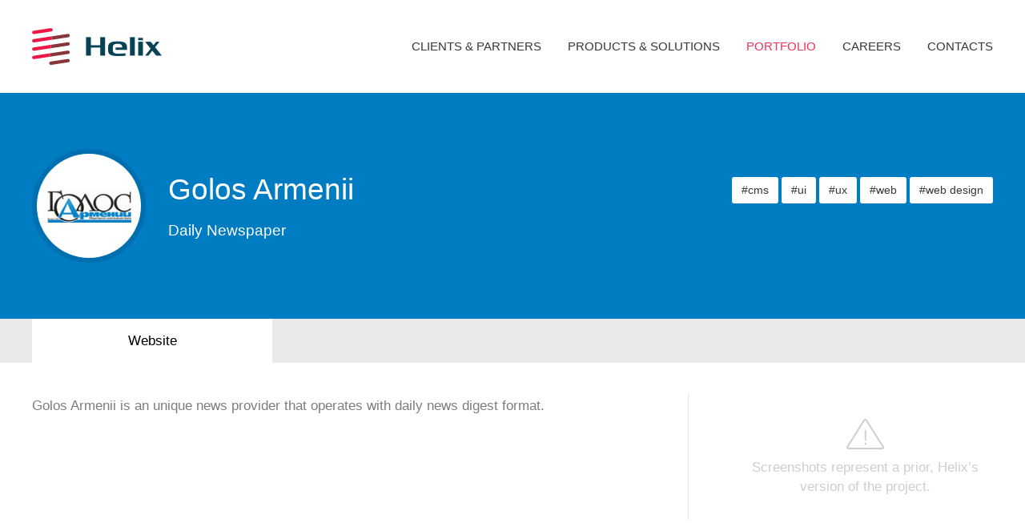

--- FILE ---
content_type: text/html; charset=UTF-8
request_url: https://www.helix.am/portfolio/golos/Website/123
body_size: 3872
content:
<!DOCTYPE html>
<html lang="en">
<head>
	<style>.async-hide { opacity: 0 !important} </style>
	<script>(function(a,s,y,n,c,h,i,d,e){s.className+=' '+y;h.start=1*new Date;
	h.end=i=function(){s.className=s.className.replace(RegExp(' ?'+y),'')};
	(a[n]=a[n]||[]).hide=h;setTimeout(function(){i();h.end=null},c);h.timeout=c;
	})(window,document.documentElement,'async-hide','dataLayer',4000,
	{'GTM-WZT3FM7':true});</script>
	<script>
	    (function(i,s,o,g,r,a,m){i['GoogleAnalyticsObject']=r;i[r]=i[r]||function(){
	                (i[r].q=i[r].q||[]).push(arguments)},i[r].l=1*new Date();a=s.createElement(o),
	            m=s.getElementsByTagName(o)[0];a.async=1;a.src=g;m.parentNode.insertBefore(a,m)
	    })(window,document,'script','https://www.google-analytics.com/analytics.js','ga');

	    ga('create', 'UA-2363425-3', 'auto');
	    ga('require', 'GTM-WZT3FM7');
	    ga('send', 'pageview');
	</script>

<!-- Google tag (gtag.js) -->
	<script async src="https://www.googletagmanager.com/gtag/js?id=G-6FZE2M1HXB"></script>
	<script>
	  window.dataLayer = window.dataLayer || [];
	  function gtag(){dataLayer.push(arguments);}
	  gtag('js', new Date());
	
	  gtag('config', 'G-6FZE2M1HXB');
	</script>
    <meta charset="utf-8" />
    <meta name="viewport" content="width=device-width, initial-scale=1, maximum-scale=1, user-scalable=no" />
    <meta name="description" content="" />
    <meta name="keywords" content="" />
    <meta name="format-detection" content="telephone=no" />
    <meta property="og:title" content="Golos Armenii Website" />
    <meta property="og:description" content="Golos Armenii is an unique news provider that operates with daily news digest format." />
    <meta property="og:image" content="https://www.helix.am/content_files/attachment/123/index.jpg" />
    <meta name="geo.region" content="AM" />
    <meta name="geo.placename" content="Yerevan" />
    <meta name="geo.position" content="40.21047;44.528704" />
    <meta name="ICBM" content="40.21047, 44.528704" />

    <title>Golos Armenii - Portfolio - Helix</title>

    <link rel="icon" href="/favicon.png" />
    <link rel="shortcut icon" href="/favicon.ico" />
    <link rel="apple-touch-icon-precomposed" sizes="57x57" href="https://www.helix.am/images/apple-touch-icon-57x57-precomposed.png" />
    <link rel="apple-touch-icon-precomposed" sizes="72x72" href="https://www.helix.am/images/apple-touch-icon-72x72-precomposed.png" />
    <link rel="apple-touch-icon-precomposed" sizes="114x114" href="https://www.helix.am/images/apple-touch-icon-114x114-precomposed.png" />
    <link rel="stylesheet" href="/build/css/app-2b9bd4d0fe.css" />

    <script src="https://www.helix.am/js/web-fonts.js?c=1"></script>
        
    <!--[if IE]>
    <link rel="stylesheet" href="https://www.helix.am/css/ie-global.css" />
    <![endif]-->
    <!--[if lte IE 8]>
    <link rel="stylesheet" href="https://www.helix.am/css/ie-fonts.css" />
    <script src="https://www.helix.am/js/ie.tags.js"></script>
    <![endif]-->
    <!--[if IE 7]>
    <link rel="stylesheet" href="https://www.helix.am/css/ie-7.css" />
    <![endif]-->
    <!--[if lte IE 6]>
    <link rel="stylesheet" href="https://www.helix.am/css/ie-older.css" />
    <script src="https://www.helix.am/js/DD_belatedPNG_0.0.8a-min.js"></script>
    <script src="https://www.helix.am/js/ie-older.js"></script>
    <![endif]-->
</head>
<body>
<div id="wrapper">
    <header>
        <div class="center">
            <h1 class="fl">
                <a class="db sprite" href="https://www.helix.am" title="Helix Consulting LLC">Helix Consulting LLC</a>
            </h1>
            <nav class="semiBold fr tu fs17">
                <ul>
                                        <li class="fl mln">
                        <a  href="https://www.helix.am/clients">Clients &amp; Partners</a>
                    </li>
                    <li class="fl">
                        <a  href="https://www.helix.am/products">Products &amp; Solutions</a>
                    </li>
                    <li class="fl">
                        <a  class="active" href="https://www.helix.am/portfolio">Portfolio</a>
                    </li>
<!--
                    <li class="fl">
                        <a  href="https://www.helix.am/staff">Team</a>
                    </li>
-->
                    <li class="fl">
                        <a  href="https://www.helix.am/vacancies">Careers</a>
                    </li>
                    <li class="fl">
                        <a  href="https://www.helix.am/contacts">Contacts</a>
                    </li>
                    <li class="cb"></li>
                </ul>
            </nav>
            <div class="cb"></div>
        </div>
    </header>
    <main id="content">
        


    
<div class="project-inner-top" style="background-color: #007cc3;">
    <aside class="center">
        <div class="left fl">
            <div class="logo db fl">
                <div class="inner-left db fl">
                    <img src="/content_images/portfolio/1/86/logo.jpeg" alt="Golos Armenii" />
                </div>
                <div class="inner-right db fl">
                    <span class="inner-right-info">
                        <span class="db fs42 fb">Golos Armenii</span>
                        <span class="db fs22 semiBold">Daily Newspaper</span>
                    </span>
                </div>
            </div>
        </div>
        <div class="right fl">
            <ul class="tags fs16 tr fr">
                <li class="dib">
                    <a class="db semiBold" href="https://www.helix.am/portfolio?tags=cms">#cms</a>
                </li><li class="dib">
                    <a class="db semiBold" href="https://www.helix.am/portfolio?tags=ui">#ui</a>
                </li><li class="dib">
                    <a class="db semiBold" href="https://www.helix.am/portfolio?tags=ux">#ux</a>
                </li><li class="dib">
                    <a class="db semiBold" href="https://www.helix.am/portfolio?tags=web">#web</a>
                </li><li class="dib">
                    <a class="db semiBold" href="https://www.helix.am/portfolio?tags=web+design">#web design</a>
                </li>            </ul>
        </div>
        <div class="cb"></div>
    </aside>
</div>
<div class="project-navigation">
    <aside class="center">
        <ul class="fs20 tc">
                                            <li>
                    <a class="semiBold db project-app-1  active " href="https://www.helix.am/portfolio/golos/Website/123">
                        <span class="pr">Website</span>
                    </a>
                </li>
                                        <li class="cb"></li>
        </ul>
    </aside>
</div>

<aside class="project-content center">

    <div class="project-top-info pr">
        <div class="left fl ">
            <div class="project-top-text-box fs20"> Golos Armenii is an unique news provider that operates with daily news digest format. </div>
        </div>

                    <div class="project-top-separator"></div>
            <div class="right fl">
                <div class="inner-box">
                                                                <p class="project-warnings tc fs20">
                            <span class="db sprite redesigned"></span>
                            <span class="db second"> Screenshots represent a prior, Helix&rsquo;s version of the project.</span>
                        </p>
                    
                </div>
            </div>
        
        <div class="cb"></div>
    </div>

</aside>

<div class="project-recent-box">

                    <div class="project-pic-box tc">
            <div class="center">
                <img src="/content_files/attachment/123/index.jpg" alt="" />
            </div>
        </div>
    
</div>

    <div class="project-bottom-box">

        <h3 class="center fb fs46 tu">Other Projects</h3>

        <div class="project-bottom-slider">
            <div class="center">
                <div class="slider-wrapper tu pr">

                                            <a class="slider-current-box db fl" href="https://www.helix.am/portfolio/eurovision">
                            <img class="fl" src="/content_images/portfolio/1/4/portfolio_thumb2.jpeg" alt="Eurovision" />
                            <span class="cb db"></span>
                        </a>
                                            <a class="slider-current-box db fl" href="https://www.helix.am/portfolio/idea">
                            <img class="fl" src="/content_images/portfolio/1/7/portfolio_thumb2.jpeg" alt="IDeA" />
                            <span class="cb db"></span>
                        </a>
                                            <a class="slider-current-box db fl" href="https://www.helix.am/portfolio/achajour">
                            <img class="fl" src="/content_images/portfolio/1/10/portfolio_thumb2.jpeg" alt="Achajour" />
                            <span class="cb db"></span>
                        </a>
                                            <a class="slider-current-box db fl" href="https://www.helix.am/portfolio/sportpanorama">
                            <img class="fl" src="/content_images/portfolio/1/16/portfolio_thumb2.jpeg" alt="Sport Panorama" />
                            <span class="cb db"></span>
                        </a>
                                            <a class="slider-current-box db fl" href="https://www.helix.am/portfolio/panorama">
                            <img class="fl" src="/content_images/portfolio/1/17/portfolio_thumb2.jpeg" alt="Panorama v3.0" />
                            <span class="cb db"></span>
                        </a>
                                            <a class="slider-current-box db fl" href="https://www.helix.am/portfolio/loginam">
                            <img class="fl" src="/content_images/portfolio/1/18/portfolio_thumb2.jpeg" alt="Login.am" />
                            <span class="cb db"></span>
                        </a>
                                            <a class="slider-current-box db fl" href="https://www.helix.am/portfolio/conversecollection">
                            <img class="fl" src="/content_images/portfolio/1/19/portfolio_thumb2.jpeg" alt="Converse Collection" />
                            <span class="cb db"></span>
                        </a>
                                            <a class="slider-current-box db fl" href="https://www.helix.am/portfolio/conversebank">
                            <img class="fl" src="/content_images/portfolio/1/21/portfolio_thumb2.jpeg" alt="Converse Bank" />
                            <span class="cb db"></span>
                        </a>
                                            <a class="slider-current-box db fl" href="https://www.helix.am/portfolio/epayment">
                            <img class="fl" src="/content_images/portfolio/1/25/portfolio_thumb2.jpeg" alt="State Electronic Payment System" />
                            <span class="cb db"></span>
                        </a>
                                            <a class="slider-current-box db fl" href="https://www.helix.am/portfolio/gallery">
                            <img class="fl" src="/content_images/portfolio/1/28/portfolio_thumb2.jpeg" alt="National Gallery of Armenia" />
                            <span class="cb db"></span>
                        </a>
                                            <a class="slider-current-box db fl" href="https://www.helix.am/portfolio/armlaw">
                            <img class="fl" src="/content_images/portfolio/1/30/portfolio_thumb2.jpeg" alt="ArmLaw" />
                            <span class="cb db"></span>
                        </a>
                                            <a class="slider-current-box db fl" href="https://www.helix.am/portfolio/givemeinfo">
                            <img class="fl" src="/content_images/portfolio/1/32/portfolio_thumb2.jpeg" alt="GiveMeInfo" />
                            <span class="cb db"></span>
                        </a>
                    
                </div>
            </div>
        </div>

    </div>
    </main>
    <div class="container-separator"></div>
</div>
<footer>
    <aside class="bottom-block">
        <div class="center">
            <div class="fr social-info">
                <aside class="fl info">
                    <p><a href="&#109;&#97;&#105;&#108;t&#111;&#58;i&#x6e;&#x66;&#111;&#64;&#104;e&#x6c;&#105;&#x78;&#x2e;&#97;&#x6d;" class="email icon-box ver-top-box pr">i&#x6e;&#x66;&#111;&#64;&#104;e&#x6c;&#105;&#x78;&#x2e;&#97;&#x6d;</a></p>
                    <p><a class="phone icon-box pr ver-top-box" href="tel:+37460508287"><span class="icons phone db sprite"></span>+374 60 508287</a></p>
                    <p class="icon-box pr ver-top-box"><span class="icons location db sprite"></span>4, Adonts Street, Yerevan, Armenia</p>
                </aside>

                <aside class="fl socials">Follow our latest updates &amp;<br /> ongoing projects on:
                    <p>
                        <a href="https://www.facebook.com/HelixConsulting" rel="external" class="db fl fb-icon sprite">Facebook</a>
                        <a href="https://www.linkedin.com/company/helix-consulting-llc?trk=extra_biz_viewers_viewed" rel="external" class="db fl linkedin-icon sprite">Linkedin</a>
                    </p>
                </aside>
                <div class="cb"></div>
            </div>

            <aside class="copy fl">
                <a class="db sprite" href="https://www.helix.am" title="Helix Consulting LLC">Helix Consulting LLC</a>
                <p class="fs14">Copyright &copy; 2006 - 2026, Helix Consulting LLC.<br />All rights reserved.</p>
            </aside>

            <div class="cb"></div>
        </div>
    </aside>
</footer>
<div id="scroll-top" class="sprite dn" title="Go to top"></div>
<script src="/build/js/libs-76ab9b9a20.js"></script>
<!-- Facebook Pixel Code -->
<script>
    !function(f,b,e,v,n,t,s){if(f.fbq)return;n=f.fbq=function(){n.callMethod?
            n.callMethod.apply(n,arguments):n.queue.push(arguments)};if(!f._fbq)f._fbq=n;
        n.push=n;n.loaded=!0;n.version='2.0';n.queue=[];t=b.createElement(e);t.async=!0;
        t.src=v;s=b.getElementsByTagName(e)[0];s.parentNode.insertBefore(t,s)}(window,
            document,'script','https://connect.facebook.net/en_US/fbevents.js');

    fbq('init', '1137195323013659');
    fbq('track', "PageView");</script>
<noscript><img height="1" width="1" style="display:none" src="https://www.facebook.com/tr?id=1137195323013659&ev=PageView&noscript=1" alt="noscript" /></noscript>
<!-- End Facebook Pixel Code -->
</body>
</html>


--- FILE ---
content_type: text/css
request_url: https://www.helix.am/build/css/app-2b9bd4d0fe.css
body_size: 13918
content:
a,abbr,acronym,address,applet,article,aside,audio,b,big,blockquote,body,canvas,caption,center,cite,code,dd,del,details,dfn,div,dl,dt,em,embed,fieldset,figcaption,figure,footer,form,h1,h2,h3,h4,h5,h6,header,hgroup,html,i,iframe,img,ins,kbd,label,legend,li,mark,menu,nav,object,ol,output,p,pre,q,ruby,s,samp,section,small,span,strike,strong,sub,summary,sup,table,tbody,td,tfoot,th,thead,time,tr,tt,u,ul,var,video{border:0;font-size:100%;font-weight:400;font:inherit;margin:0;padding:0;vertical-align:baseline}article,aside,details,figcaption,figure,footer,header,hgroup,menu,nav,section{display:block}blockquote,q{quotes:none}blockquote:after,blockquote:before,q:after,q:before{content:"";content:none}table{border-collapse:collapse;border-spacing:0}body,html{height:100%}body{background-color:#fff;font-family:OpenSans-Regular,Helvetica,Arial,sans-serif;line-height:1;font-size:87%}body.lock{overflow:hidden;-webkit-overflow-scrolling:touch}ol,ul{list-style:none}a{color:#363636;outline:none;text-decoration:none}a:hover{color:#f4305a}input,select,textarea{-webkit-appearance:none;border-radius:0;border:none;margin:0;outline:none;padding:0}img{vertical-align:middle}.cb{clear:both}.db{display:block}.dib{display:inline-block}.dn{display:none}.fl{float:left}.fr{float:right}.tc{text-align:center}.tr{text-align:right}.tu{text-transform:uppercase}.mln{margin-left:0!important}.pr{position:relative}.center{margin:0 auto;width:1200px}.sprite{background-image:url(/images/sprite.png?c=7);background-repeat:no-repeat}.ver-top-box{display:inline-block;vertical-align:top}*{word-wrap:break-word}.fs13{font-size:.813em}.fs14{font-size:.875em}.fs15{font-size:.938em}.fs17{font-size:1.062em}.fs18{font-size:1.125em}.fs20{font-size:1.25em}.fs21,.fs22{font-size:1.375em}.fs24{font-size:1.5em}.fs26{font-size:1.625em}.fs28{font-size:1.75em}.fs30{font-size:1.875em}.fs31{font-size:1.937em}.fs32{font-size:2em}.fs34{font-size:2.125em}.fs36{font-size:2.25em}.fs40{font-size:2.5em}.fs42{font-size:2.625em}.fs46{font-size:2.875em}.fs56{font-size:3.5em}.fs60{font-size:3.75em}.fs336{font-size:21em}header h1{height:81px;padding-top:35px;width:162px}header h1 a{height:46px;text-indent:-99999px}nav li{line-height:116px;margin-left:33px}nav li.cb{line-height:normal;margin-left:0}nav a.active,nav a:hover{color:#f4305a}footer .bottom-block{background:#1e2628 url(/images/footer.jpg) no-repeat center -80px;height:193px}footer .center{padding-top:55px}footer .copy{width:330px}footer .copy a{background-position:left -46px;height:36px;margin-bottom:10px;text-indent:-99999px;width:125px}footer .copy p{color:#b1b1b1;line-height:17px;padding-left:50px}footer .icon-box{padding-left:30px}footer .icon-box:hover .icons{opacity:.8}footer .icons{left:0;position:absolute;top:0}footer .icons.phone{background-position:-70px -873px;height:18px;top:2px;width:18px}footer .icons.location{background-position:-110px -873px;height:18px;left:3px;top:3px;width:13px}footer .icons.email-icon{background-position:-90px -873px;height:14px;top:3px;width:18px}footer .socials{color:#fff;line-height:20px;width:200px}footer .socials p{overflow:hidden;margin-top:13px}footer .socials a{background-position:-2px -874px;box-sizing:border-box;border:2px solid #3b5998;border-radius:3px;height:30px;margin-right:8px;text-indent:-99999px;width:30px}footer .socials a.linkedin-icon{background-position:-40px -874px;border-color:#007bb5}footer .socials a.linkedin-icon:hover{background-color:#007bb5}footer .socials a:hover{background-color:#3b5998}footer .info{color:#fff;line-height:20px;margin-right:50px;width:195px}footer .info p{padding-bottom:15px}footer .info a{text-decoration:underline}footer .info a:hover{text-decoration:none}footer .info a.email{color:#fff}footer .info a.email:hover{color:#f53d65}footer .info a.phone{color:#fff}footer .info a.phone:hover{color:#f53d65}html[data-useragent*="MSIE 10.0"] #content .team-members .team-ch-info .team-ch-info-back{display:none}html[data-useragent*="MSIE 10.0"] #content .team-members .team-ch-info{transform:none}html[data-useragent*="MSIE 10.0"] #content .team-members .team-ch-info.active .team-ch-info-front{background-position:-200px top}#scroll-top{background-position:-346px -433px;bottom:50px;cursor:pointer;height:50px;position:fixed;right:90px;width:50px}#scroll-top:hover{background-position:-346px -483px}#scroll-top.righted{left:auto!important;right:90px}#wrapper{margin-bottom:-193px;min-height:100%}#wrapper .container-separator{height:193px}#content .choose-box{height:auto;margin-bottom:70px;overflow:hidden;transition:all .3s ease-in-out;-webkit-transition:all .3s ease-in-out;-moz-transition:all .3s ease-in-out;-o-transition:all .3s ease-in-out;-ms-transition:all .3s ease-in-out;-khtml-transition:all .3s ease-in-out}#content .choose-box .choose-covers{overflow:hidden}#content .choose-box .choose-covers img{height:auto;width:100%}#content .choose-box .choose-covers.first{background-color:#b8b8b8;height:100%;left:0;position:absolute;top:0;width:50%}#content .choose-box .choose-covers.second{background-color:#db4a69}#content .choose-box .choose-covers.second img{max-width:100%}#content .choose-info{left:50%;margin-left:-375px;position:absolute;top:50px;width:750px;z-index:1}#content .choose-info p{color:#fff}#content .choose-info p.fs56.fb{margin-bottom:4px}#content .choose-switcher{background-position:left -97px;cursor:pointer;height:100%;left:50%;margin-left:-35.5px;max-height:700px;position:absolute;top:0;width:71px;z-index:5}#content .choose-switcher:hover{background-position:-71px -97px}#content .choose-switcher .choose-switcher-arrow{background-position:-232px -461px;cursor:pointer;height:28px;left:50%;margin-left:-35.5px;position:absolute;top:225px;width:71px}#content .grid-top{margin-bottom:25px}#content .grid-top h2{color:#464646}#content .grid-top p{color:#5a5a5a;line-height:25px;margin-left:150px;width:620px}#content .grid-box{margin:0 0 22px 22px}#content .grid-box.box-1,#content .grid-box.box-2{height:445px}#content .grid-box.box-1{width:673px}#content .grid-box.box-2{width:505px}#content .grid-box.box-3,#content .grid-box.box-4,#content .grid-box.box-5{height:356px}#content .grid-box.box-3{width:410px}#content .grid-box.box-4{width:336px}#content .grid-box.box-5{width:410px}#content .grid-box.box-6,#content .grid-box.box-7{height:315px;width:589px}#content .grid-inner-content{background-image:url(/images/see-all-works-bg.png);height:100%;left:0;position:absolute;top:0;width:100%}#content .grid-inner-content ul{bottom:40px;left:40px;position:absolute;right:40px}#content .grid-inner-content ul li{float:left;margin:0 1px 1px 0}#content .grid-inner-content ul a{background-color:#fff;color:#464646;display:block;height:30px;line-height:30px;padding:0 10px}#content .grid-inner-content ul a:hover{background-color:#f53d65;color:#fff}#content .grid-inner-content ul a:active{box-shadow:inset 0 0 1px #000;-webkit-box-shadow:0 0 1px #000 inset;-moz-box-shadow:0 0 1px #000 inset;-o-box-shadow:0 0 1px #000 inset;-ms-box-shadow:0 0 1px #000 inset;-khtml-box-shadow:0 0 1px #000 inset}#content .grid-inner-info{bottom:0;left:0;position:absolute;padding:40px 40px 0;right:0;top:0}#content .grid-inner-info span.fs18{color:#fff;padding-bottom:25px}#content .grid-inner-info span.fs40{color:#fff}#content .grid-all-link{background-color:#fff;border:1px solid #d6d6d6;border-radius:5px;height:58px;line-height:58px;margin:0 auto 70px;overflow:hidden;position:relative;width:230px;transition:all .3s ease-in-out;-webkit-transition:all .3s ease-in-out;-moz-transition:all .3s ease-in-out;-o-transition:all .3s ease-in-out;-ms-transition:all .3s ease-in-out;-khtml-transition:all .3s ease-in-out}#content .grid-all-link .pr span{background-position:left -82px;display:inline-block;height:15px;margin:0 0 -2px 10px;width:18px;transition:background-position .3s ease-in-out;-webkit-transition:background-position .3s ease-in-out;-moz-transition:background-position .3s ease-in-out;-o-transition:background-position .3s ease-in-out;-ms-transition:background-position .3s ease-in-out;-khtml-transition:background-position .3s ease-in-out}#content .grid-all-link:before{background-color:#f53d65;content:"";height:100%;left:0;position:absolute;top:0;width:0;transition:width .3s ease-in-out;-webkit-transition:width .3s ease-in-out;-moz-transition:width .3s ease-in-out;-o-transition:width .3s ease-in-out;-ms-transition:width .3s ease-in-out;-khtml-transition:width .3s ease-in-out}#content .grid-all-link:hover{border-color:#f53d65;color:#fff}#content .grid-all-link:hover:before{width:100%}#content .grid-all-link:hover span{background-position:-18px -82px}#content .grid-all-link:active{box-shadow:inset 0 0 3px #555}#content .grid-all-link.ver-top-box{padding:0 20px;min-width:190px;width:inherit}#content .slogan{background:url(/images/slogan-bg.jpg) no-repeat top;background-size:cover;height:450px}#content .slogan-inner{margin:0 auto;width:750px}#content .slogan-info{display:table-cell;height:450px;vertical-align:middle;transition:all .3s ease-in-out;-webkit-transition:all .3s ease-in-out;-moz-transition:all .3s ease-in-out;-o-transition:all .3s ease-in-out;-ms-transition:all .3s ease-in-out;-khtml-transition:all .3s ease-in-out}#content .slogan-info h3{color:#464646;line-height:60px;margin-bottom:30px}#content .slogan-info p{color:#464646;line-height:23px}#content .clients-partners{padding:100px 0}#content .clients-partners .center{width:1027px}#content .clients-partners h2{color:#464646;margin-bottom:40px}#content .clients-partners .clients-home a,#content .clients-partners a.client-item{margin-right:11px;width:162px}#content .clients-partners .clients-home a.box-7,#content .clients-partners a.client-item.box-7{margin-right:0}#content .clients-partners .clients-home a img,#content .clients-partners a.client-item img{background-color:#f3f3f3;margin-bottom:7px;width:162px;height:162px}#content .clients-partners .clients-home a span,#content .clients-partners a.client-item span{color:#9b9b9b;line-height:17px}#content .clients-partners .clients-home a:hover span,#content .clients-partners a.client-item:hover span{color:#464646}#content .clients-partners .center a:nth-child(7){margin-right:0}#content .clients-partners .clients-home{margin:0 -11px 20px 0}#content .clients-partners .clients-home a.ver-top-box{margin-right:11px!important}#content .clients-partners .grid-all-link{margin-bottom:0}#content .contacts-top{width:100%}#content .contacts-top>img{height:inherit;max-width:100%}#content .contacts-layer{background-image:url(/images/contact-pic-layer.png);height:100%;left:0;position:absolute;top:0;width:100%}#content .contact-info{padding-top:100px}#content .contact-info.first{width:500px}#content .contact-info.second,#content .contact-info.third{margin-left:160px;width:190px}#content .contact-info a,#content .contact-info h2,#content .contact-info h3,#content .contact-info p{color:#fff}#content .contact-info a{text-decoration:underline}#content .contact-info a:hover{text-decoration:none}#content .contact-info h2{margin-bottom:30px}#content .contact-info p{line-height:30px}#content .contact-inner-box{line-height:30px;margin-bottom:40px}#content .contact-inner-box a:hover{color:#f53d65}#contact-map{height:480px}#content .products{border-top:1px solid #dcdcdc;padding:50px 0 45px}#content .products h2{color:#464646;padding-bottom:50px}#content .products aside{margin-left:150px;width:525px}#content .products aside h3{color:#464646;padding-bottom:25px}#content .products aside strong{color:#464646}#content .products aside p{color:#5f5f5f;line-height:28px;padding-bottom:45px}#content .products aside p strong{font-family:OpenSans-Semibold}#content .products aside p.quote{color:#404040;padding:10px 55px 45px}#content .products aside p .quotes{height:23px;position:absolute;width:34px}#content .products aside p .quotes.first{background-position:-162px top;left:0;top:0}#content .products aside p .quotes.last{background-position:-162px -23px;bottom:30px;right:0}#content .products aside p img{max-width:100%}#content .products aside ul{margin-bottom:45px}#content .products aside ul li{color:#5f5f5f;margin-bottom:20px;padding-left:30px}#content .products aside ul li div{background-position:-162px -46px;height:8px;left:0;position:absolute;top:7px;width:8px}#content .products .no-wrap{margin-right:7px;white-space:nowrap}#content .product-icon{background-image:url(/images/products-list.png);background-repeat:no-repeat;background-size:16px auto;height:16px;width:16px}#content .product-icon.icon-1{background-position:left 0}#content .product-icon.icon-2{background-position:left -17px}#content .product-icon.icon-3{background-position:left -34px}#content .product-icon.icon-4{background-position:left -51px}#content .product-icon.icon-5{background-position:left -68px}#content .product-icon.icon-6{background-position:left -85px}#content .product-icon.icon-7{background-position:left -102px}#content .product-icon.icon-8{background-position:left -119px}#content .product-icon.icon-9{background-position:left -136px}#content .product-icon.icon-10{background-position:left -153px}#content .product-icon.icon-11{background-position:left -170px}#content .product-icon.icon-12{background-position:left -187px}#content .product-icon.icon-13{background-position:left -204px}#content .product-icon.icon-14{background-position:left -221px}#content .product-icon.icon-15{background-position:left -238px}#content .product-icon.icon-16{background-position:left -255px}#content .product-icon.icon-17{background-position:left -272px}#content .product-icon.icon-18{background-position:left -289px}#content .product-icon.icon-19{background-position:left -306px}#content .product-icon.icon-20{background-position:left -323px}#content .product-icon.icon-21{background-position:left -340px}#content .product-icon.icon-22{background-position:left -357px}#content .product-icon.icon-23{background-position:left -374px}#content .product-icon.icon-24{background-position:left -391px}#content .product-icon.icon-25{background-position:left -408px}#content .product-icon.icon-26{background-position:left -425px}#content .product-icon.icon-27{background-position:left -442px}#content .product-icon.icon-28{background-position:left -459px}#content .product-icon.icon-29{background-position:left -476px}#content .product-icon.icon-30{background-position:left -493px}#content .product-icon.icon-31{background-position:left -510px}#content .product-icon.icon-32{background-position:left -527px}#content .product-icon.icon-33{background-position:left -544px}#content .product-icon.icon-34{background-position:left -561px}#content .product-icon.icon-35{background-position:left -578px}#content .product-icon.icon-36{background-position:left -595px}#content .clients{padding-bottom:60px}#content .clients .top-text{color:#464646;margin-bottom:30px}#content .clients .top-text strong{color:#f53d65}#content .clients .top-text span.pr{padding:0 40px}#content .clients .top-text .quotes{height:14px;position:absolute;top:8px;width:18px}#content .clients .top-text .quotes.first{background-position:-162px -54px;left:0}#content .clients .top-text .quotes.last{background-position:-162px -68px;right:0}#content .clients .top-desc{color:#464646;padding-bottom:35px}#content .clients .clients-partners{padding:0}#content .clients .clients-partners a{margin-bottom:25px}#content .clients-dashboard{margin-bottom:50px}#content .clients-dashboard h2{color:#464646;left:0;position:absolute;top:55px;width:100%;z-index:1}#content .clients-dashboard img{height:inherit;max-width:100%}#client-map{height:400px}.gray-preloader>div{background-color:#e5e3df!important;background-image:url(/images/preloader-gray.gif);background-repeat:no-repeat;background-position:50%!important}#content .team{border-top:1px solid #dcdcdc;padding:50px 0}#content .team h2{color:#464646;padding-bottom:10px}#content .team .top-desc{color:#707070;line-height:24px;padding-bottom:50px}#content .team-members{background-repeat:no-repeat;margin:0 0 50px 50px;width:200px}#content .team-members .team-ch-info.active{-khtml-transform:rotateY(-180deg);transform:rotateY(-180deg)}#content .team-members h3{color:#464646;padding-bottom:10px}#content .team-members p{color:#717171;line-height:22px}#content .team-members .team-ch-item{background-repeat:no-repeat;background-position:0 0;height:200px;margin-bottom:20px;width:200px}#content .team-members .team-ch-info-wrap{background-color:#fff;-o-perspective:800px;-ms-perspective:800px;-khtml-perspective:800px;perspective:800px}#content .team-members .team-ch-info,#content .team-members .team-ch-info-wrap{height:200px;left:0;position:absolute;top:0;width:200px;transition:all .3s ease-in-out;-webkit-transition:all .3s ease-in-out;-moz-transition:all .3s ease-in-out;-o-transition:all .3s ease-in-out;-ms-transition:all .3s ease-in-out;-khtml-transition:all .3s ease-in-out}#content .team-members .team-ch-info{-khtml-transform-style:preserve-3d;transform-style:preserve-3d}#content .team-members .team-ch-info>div{background-repeat:no-repeat;display:block;height:100%;left:0;position:absolute;top:0;width:100%;backface-visibility:hidden}#content .team-members .team-ch-info .team-ch-info-front{background-position:0 0}#content .team-members .team-ch-info .team-ch-info-back{background-position:-200px top;-khtml-transform:rotateY(180deg);transform:rotateY(180deg)}#content .become-member{background-position:-196px top;height:200px;margin-left:50px;width:200px}#content .become-member span{color:#fff}#content .become-member span.db{padding:75px 0 4px}#content .become-member:hover{background-position:-196px -200px}#content .vacancies{border-top:1px solid #dcdcdc;padding:50px 0}#content .vacancies h2{color:#464646;padding-bottom:50px}#content .vacancies .slider-wrapper .slider-content{height:257px}#content .vacancies .slider-wrapper .slider-box{width:1200px}#content .vacancies .slider-wrapper .slider-btns{border-style:solid;border-width:20px;cursor:pointer;height:0;margin-top:-28px;position:absolute;top:50%;width:0;z-index:1}#content .vacancies .slider-wrapper .slider-btns.slider-prev{border-color:transparent #f4305a transparent transparent;left:-80px}#content .vacancies .slider-wrapper .slider-btns.slider-next{border-color:transparent transparent transparent #f4305a;right:-80px}#content .vacancies .slider-wrapper .slider-line{background-color:#e4e4e4;height:242px;left:0;position:absolute;top:0;width:1px;z-index:1}#content .specialists-section{background-color:#f6f6f6;border-top:1px solid #e4e4e4;border-bottom:1px solid #e4e4e4;height:242px;margin-bottom:50px}#content .specialists-current{cursor:pointer;width:240px}#content .specialists-current .specialists-inner{border-right:1px solid #e4e4e4;height:242px;margin-bottom:-1px}#content .specialists-current .specialists-inner img{max-width:100%}#content .specialists-current.first .specialists-inner{border-left:1px solid #e4e4e4}#content .specialists-current span.db{bottom:20px;color:#464646;left:15px;line-height:22px;position:absolute;right:15px}#content .specialists-current .arrow{background-position:-162px -400px;bottom:-15px;height:14px;left:50%;margin-left:-18px;position:absolute;width:36px}#content .specialists-current.active{background-color:#f53d65;border-color:#f53d65;border-top:1px solid #f53d65;border-bottom:1px solid #f53d65;cursor:default;margin-top:-1px}#content .specialists-current.active span{color:#fff}#content .specialists-current.active .arrow{display:block}#content .specialists-content{border-bottom:1px solid #e4e4e4;margin-bottom:50px}#content .specialists-content h3{color:#464646;padding-bottom:40px}#content .specialists-content.second h3{padding-bottom:35px}#content .specialists-content.second ul{margin-bottom:50px}#content .specialists-content.second li{color:#5f5f5f;line-height:24px;margin-bottom:16px;padding-left:30px}#content .specialists-content.second li div{background-position:-162px -46px;height:8px;left:0;position:absolute;top:7px;width:8px}#content .specialists-grid{margin-left:100px;width:550px}#content .specialists-grid h4{color:#464646;margin-bottom:15px}#content .specialists-grid p{color:#5f5f5f;line-height:25px;padding-bottom:35px}#content .specialists-job-components{padding-right:25px;width:250px}#content .specialists-date{padding-bottom:17px}#content .specialists-date span{color:#464646}#content .specialists-date span.date{color:#f53d65;padding-left:5px}#content .specialists-email{background-color:#f53d65;border-radius:5px;color:#fff;height:57px;line-height:57px;width:262px}#content .specialists-email:hover{background-color:#f4305a}#content .specialists-email:active{box-shadow:inset 0 0 5px #555}#content .no-vacancy-box .sprite{background-position:-176px -578px;margin:0 auto 15px;height:166px;width:220px}#content .no-vacancy-box p{color:#5f5f5f;padding-bottom:20px}#content .portfolio .portfolio-grid{padding-bottom:50px}#content .portfolio h2{color:#464646;padding-bottom:50px;padding-top:20px}#content .portfolio .portfolio-loading{background-image:url(/images/preloader.gif);background-repeat:no-repeat;height:50px;margin:30px auto;width:50px}#content .portfolio-top{padding-bottom:20px}#content .portfolio-top .content .tags li{margin:0 4px 4px 0}#content .portfolio-top .content .tags li.cb{margin:0}#content .portfolio-top .content .tags li a{border:1px solid #c9c9c9;border-radius:3px;height:31px;line-height:31px;padding:0 12px}#content .portfolio-top .content .tags li a:hover{color:#f4305a}#content .portfolio-top .content .tags li a.active{background-color:#f4305a;border-color:#f4305a;color:#fff}#content .portfolio-top .content .portfolio-form-block{bottom:0;position:absolute;right:0}#content .portfolio-top .content .portfolio-label{height:38px;line-height:38px;margin-right:18px}#content .portfolio-top .content .portfolio-label label{color:#7d7d7d}#content .portfolio-top .content .portfolio-select select{background-color:#f3f3f3;color:#4e4e4e;height:38px;padding-left:19px;width:110px}#content .portfolio-top .content .portfolio-select select::-ms-expand{display:none}#content .portfolio-top .content .portfolio-select .select-main{position:relative;-webkit-user-select:none;-moz-user-select:none;-khtml-user-select:none;-ms-user-select:none;z-index:1}#content .portfolio-top .content .portfolio-select .select-main.z-index{z-index:2}#content .portfolio-top .content .portfolio-select.client .select-main{width:180px}#content .portfolio-top .content .portfolio-select.year .select-main{width:110px}#content .portfolio-top .content .portfolio-select .select-set{background-color:#f3f3f3;border-radius:3px;box-sizing:border-box;color:#4e4e4e;cursor:pointer;height:38px;line-height:38px;overflow:hidden;padding:0 43px 0 20px;text-overflow:ellipsis;white-space:nowrap;width:100%}#content .portfolio-top .content .portfolio-select .select-arrow{background-image:url(/images/sprite.png);background-repeat:no-repeat;background-position:-142px -414px;cursor:pointer;height:6px;margin-top:-3px;position:absolute;right:14px;top:50%;width:13px}#content .portfolio-top .content .portfolio-select .select-arrow.reverse{background-position:-155px -414px}#content .portfolio-top .content .portfolio-select .select-block{background-color:#f3f3f3;border-radius:0 0 3px 3px;left:0;position:absolute;top:36px;width:100%}#content .portfolio-top .content .portfolio-select .select-block .select-list{scrollbar-face-color:#aeb1b1;scrollbar-shadow-color:#c7caca;scrollbar-highlight-color:#ced1d1;scrollbar-3dlight-color:#ced1d1;scrollbar-darkshadow-color:#c7caca;scrollbar-track-color:#ced1d1;scrollbar-arrow-color:#fff}#content .portfolio-top .content .portfolio-select .select-block .select-list::-webkit-scrollbar{width:8px}#content .portfolio-top .content .portfolio-select .select-block .select-list::-webkit-scrollbar-track{background-color:#c3c3c3}#content .portfolio-top .content .portfolio-select .select-block .select-list::-webkit-scrollbar-thumb{background-color:#f4305a}#content .portfolio-top .content .portfolio-select .select-block li{color:#4e4e4e;cursor:pointer;padding:10px 20px}#content .portfolio-top .content .portfolio-select .select-block li.active,#content .portfolio-top .content .portfolio-select .select-block li:hover{background-color:#4e4e4e;color:#f3f3f3}#content .portfolio-box{height:314px;margin:0 0 21px 21px;width:386px}#content .portfolio-box a{background-image:url(/images/see-all-works-bg.png);height:100%;left:0;position:absolute;top:0;width:100%}#content .portfolio-box a span{color:#fff}#content .portfolio-box a span.first{padding:70px 30px 30px}#content .portfolio-box a span.link{padding:0 30px}#content .portfolio-box.big{height:315px;width:589px}#content .project-inner-top{padding:70px 0}#content .project-inner-top .left{width:660px}#content .project-inner-top .left .logo{height:142px}#content .project-inner-top .left .inner-left{height:142px;width:142px}#content .project-inner-top .left .inner-left img{border:6px solid rgba(0,0,0,.1);border-radius:50%;-webkit-border-radius:50%;-moz-border-radius:50%;-ms-border-radius:50%;-o-border-radius:50%;-khtml-border-radius:50%;height:130px;width:130px}#content .project-inner-top .left .inner-right{margin-left:28px;width:490px}#content .project-inner-top .left .inner-right .inner-right-info{display:table-cell;height:142px;vertical-align:middle}#content .project-inner-top .left .inner-right .inner-right-info span{color:#fff}#content .project-inner-top .left .inner-right .inner-right-info span.fb{line-height:42px;padding-bottom:20px}#content .project-inner-top .right{margin-left:89px;width:451px}#content .project-inner-top .right ul{padding-top:35px}#content .project-inner-top .right li{margin:0 0 4px 4px}#content .project-inner-top .right li a{background-color:#fff;border-radius:3px;height:33px;line-height:33px;padding:0 12px}#content .project-inner-top .right li a.active{background-color:#f53d65;border-color:#f53d65;color:#fff}#content .project-navigation{background-color:#eaeaea;height:55px;margin-bottom:40px;transition:all .3s ease-in-out;-webkit-transition:all .3s ease-in-out;-moz-transition:all .3s ease-in-out;-o-transition:all .3s ease-in-out;-ms-transition:all .3s ease-in-out;-khtml-transition:all .3s ease-in-out}#content .project-navigation ul{display:table;width:100%}#content .project-navigation li{display:table-cell;width:300px}#content .project-navigation li a{height:55px;line-height:55px}#content .project-navigation li a.project-app-2{background-color:#e1e1e1}#content .project-navigation li a.project-app-3{background-color:#d7d7d7}#content .project-navigation li a.project-app-4{background-color:#cecece}#content .project-navigation li a.project-app-5{background-color:#c1c1c1}#content .project-navigation li a.project-app-6{background-color:#b3b3b3}#content .project-navigation li a span{color:#626262}#content .project-navigation li a:hover span{color:#000}#content .project-navigation li a.active{background-color:#fff}#content .project-navigation li a.active span{color:#000}#content .project-navigation li.cb{width:auto}#content .project-content{margin-bottom:40px}#content .project-top-info{margin-bottom:40px;transition:all .3s ease-in-out;-webkit-transition:all .3s ease-in-out;-moz-transition:all .3s ease-in-out;-o-transition:all .3s ease-in-out;-ms-transition:all .3s ease-in-out;-khtml-transition:all .3s ease-in-out}#content .project-top-info .left{width:760px}#content .project-top-info .left .project-top-text-box{color:#7d7d7d;line-height:26px;padding-bottom:20px}#content .project-top-info .left.full{width:auto}#content .project-top-info .project-top-separator{background-color:#e5e5e5;height:100%;position:absolute;right:380px;top:0;width:1px}#content .project-top-info .right{margin-left:60px;width:380px}#content .project-top-info .right .inner-box{padding-left:60px}#content .project-top-info .right .inner-box .reward-box{height:74px;margin-bottom:35px;padding:12px 0 0 58px}#content .project-top-info .right .inner-box .reward-box .title-box{background-color:#f53d65;height:35px;line-height:35px;margin-right:10px;padding:0 24px 0 15px}#content .project-top-info .right .inner-box .reward-box .title-box .title{color:#fff;overflow:hidden;text-overflow:ellipsis;white-space:nowrap;width:100%}#content .project-top-info .right .inner-box .reward-box .title-box a.title{text-decoration:underline}#content .project-top-info .right .inner-box .reward-box .title-box a.title:hover{text-decoration:none}#content .project-top-info .right .inner-box .reward-box .title-box .reward-second{background-position:-379px -809px;height:35px;position:absolute;right:-10px;top:0;width:10px}#content .project-top-info .right .inner-box .reward-box .reward-first{background-position:-7px -797px;height:74px;left:0;position:absolute;top:0;width:58px}#content .project-top-info .right .inner-box .grid-all-link{margin:0}#content .project-top-info .right .inner-box .project-warnings{color:#cecece;line-height:24px;padding:30px 0}#content .project-top-info .right .inner-box .project-warnings .redesigned{background-position:-349px -745px;height:38px;margin:0 auto 10px;width:47px}#content .project-top-info .right .inner-box .project-warnings .not-exist{background-position:-310px -745px;height:38px;margin:0 auto 10px;width:38px}#content .project-recent-inner{margin:0 auto;padding:40px 0 20px;width:990px}#content .project-recent-inner h3{color:#464646;margin-bottom:10px}#content .project-recent-inner p{color:#5a5a5a;line-height:25px}#content .project-recent-inner .sprite{background-position:-149px -548px;bottom:-29px;height:29px;left:50%;margin-left:-38px;position:absolute;width:76px}#content .project-pic-box{background-color:#f6f6f6;margin-bottom:30px;padding:50px 0}#content .project-pic-box img{max-width:100%}#content .project-recent-box{padding-bottom:60px;transition:all .3s ease-in-out;-webkit-transition:all .3s ease-in-out;-moz-transition:all .3s ease-in-out;-o-transition:all .3s ease-in-out;-ms-transition:all .3s ease-in-out;-khtml-transition:all .3s ease-in-out}#content .project-bottom-box{margin-bottom:30px}#content .project-bottom-box h3{color:#464646;padding-bottom:28px}#content .project-bottom-slider{background-color:#f5f5f5;overflow:hidden;height:163px}#content .project-bottom-slider .slider-current-box{height:163px;width:200px}#content .project-bottom-slider .slider-current-box img{width:200px}#content .project-bottom-slider .slider-btns{background-image:url(/images/sprite.png);background-repeat:no-repeat;cursor:pointer;display:block;height:26px;margin-top:-13px;position:absolute;top:50%;width:30px}#content .project-bottom-slider .slider-btns.slider-prev{background-position:-282px -434px;left:-155px}#content .project-bottom-slider .slider-btns.slider-prev:hover{background-position:-252px -434px}#content .project-bottom-slider .slider-btns.slider-next{background-position:-192px -434px;right:-155px}#content .project-bottom-slider .slider-btns.slider-next:hover{background-position:-222px -434px}#content .project-bottom-slider .slider-btns.dn{display:none}#client{background-image:url(/images/black-layer80.png);left:0;height:100%;overflow:auto;position:fixed;top:0;width:100%;z-index:10}#client .client-content{left:50%;margin-left:-465px;padding-top:60px;position:absolute;top:0;width:930px;transition:top .5s ease;-webkit-transition:top .5s ease;-moz-transition:top .5s ease;-o-transition:top .5s ease;-ms-transition:top .5s ease;-khtml-transition:top .5s ease}#client .client-close{background-position:-142px -461px;cursor:pointer;height:32px;position:absolute;right:0;top:0;width:32px}#client .client-close:hover{background-position:-175px -461px}#client .client-btns{cursor:pointer;height:26px;position:fixed;top:50%;width:31px}#client .client-btns.prev{background-position:-142px -494px;left:0}#client .client-btns.prev:hover{background-position:-142px -521px}#client .client-btns.next{background-position:-174px -494px;right:0}#client .client-btns.next:hover{background-position:-174px -521px}#client .client-inner-content{padding:0 70px 10px}#client .client-inner-box{background-color:#fff;padding:45px 45px 25px;position:relative}#client .client-inner-left{background-color:#f3f3f3;margin-bottom:20px}#client .client-inner-right{margin-left:45px;width:493px}#client .client-inner-right h2{color:#464646;padding-bottom:30px}#client .client-inner-right div.client-popup-text{color:#8b8b8b;line-height:22px;padding-bottom:60px}#client .client-project-list-box h2{color:#363636;padding-bottom:20px}#client .client-project-list-box li{margin:0 0 20px 20px;width:220px}#client .client-project-list-box li .table-box{background-image:url(/images/see-all-works-bg.png);bottom:0;left:0;padding:20px;position:absolute;right:0;top:0}#client .client-project-list-box li .table{display:table;height:100%;width:100%}#client .client-project-list-box li .client-project-text-box{color:#fff;display:table-cell;vertical-align:middle}#client .client-project-list-box li .client-project-text-box p{color:#626262;display:table-cell;height:85px;line-height:22px;padding-bottom:0;vertical-align:middle}#client .client-project-list-box li img{max-width:100%}#client .client-project-list-box li.cb{margin:0;width:auto}#client .client-loading{background:#fff url(/images/preloader.gif) no-repeat 50%;bottom:10px;opacity:.5;position:absolute;left:70px;right:70px;top:0;z-index:1}body.not-found{background-color:#272b2c;background-image:url(/images/not-found-bg.jpg);background-repeat:no-repeat;background-size:cover;background-position:50%}body.not-found header{position:relative;z-index:1}body.not-found nav a{color:#fff!important}body.not-found h1{height:76px;padding-top:40px}body.not-found h1 a{background-position:left -46px;height:36px;width:125px}body.not-found .not-found-box{left:50%;margin-left:-275px;padding:150px 0 30px;position:absolute;top:0;width:550px}body.not-found .not-found-box p{color:#fff}body.not-found .not-found-box p.fs24{line-height:28px;padding-bottom:20px}body.not-found .not-found-box a{border:2px solid #fff;border-radius:7px;color:#fff;height:62px;line-height:62px;padding:0 70px;transition:all .3s ease-in-out;-webkit-transition:all .3s ease-in-out;-moz-transition:all .3s ease-in-out;-o-transition:all .3s ease-in-out;-ms-transition:all .3s ease-in-out;-khtml-transition:all .3s ease-in-out}body.not-found .not-found-box a:before{background-color:#f53d65;content:"";height:100%;left:0;position:absolute;top:0;width:0;transition:width .3s ease-in-out;-webkit-transition:width .3s ease-in-out;-moz-transition:width .3s ease-in-out;-o-transition:width .3s ease-in-out;-ms-transition:width .3s ease-in-out;-khtml-transition:width .3s ease-in-out}body.not-found .not-found-box a:hover{border-color:#f53d65}body.not-found .not-found-box a:hover:before{width:100%}body.not-found #wrapper .container-separator,body.not-found footer{display:none}@media screen and (max-width:1750px){#content .contact-info{padding-top:30px}#content .choose-info{font-size:.9em}#content .choose-switcher .choose-switcher-arrow{top:200px}}@media screen and (max-width:1570px){#content .project-bottom-box .center{width:1000px}}@media screen and (max-width:1510px){#scroll-top{left:auto!important;right:50px!important}}@media screen and (max-width:1410px){#content .contact-inner-box{margin-bottom:20px}#contact-map{height:350px}#content .choose-info{font-size:.8em}#content .choose-switcher .choose-switcher-arrow{top:175px}}@media screen and (max-width:1400px){#content .specialists-current .specialists-inner,#content .specialists-section,#content .vacancies .slider-wrapper .slider-line{height:210px}#content .vacancies .slider-wrapper .slider-content{height:225px}#content .vacancies .slider-wrapper .slider-btns{margin-top:-22px}#content .specialists-grid{width:450px}#content .specialists-job-components{width:200px}#content .team .center,#content .vacancies .center{width:1000px}#content .team-wrapper{margin-left:-25px}#content .team-members.mln{margin-left:50px!important}#content .team .center{padding:0}#content .specialists-current{width:200px}#content .specialists-current span.db{font-size:16px}#content .project-bottom-box .center{width:800px}}@media screen and (max-width:1270px){#content .choose-info{font-size:.7em;top:25px}#content .choose-switcher .choose-switcher-arrow{top:150px}}@media screen and (max-width:1230px){#content .contacts-top>img.desktop{display:none}#content .contacts-top>img.mobile{display:block}#content .contacts-layer .center{box-sizing:border-box;padding:0 20px;width:inherit}#content .contact-info{padding-top:130px}#content .contact-info.first{width:40%}#content .contact-info.second,#content .contact-info.third{margin-left:10%;width:20%}#content .team,#content .vacancies{padding:45px 0}#content .clients .center{padding:0;width:1027px}#content .products .center{margin:0;padding:0 20px;width:inherit}#content .portfolio-box{height:auto;margin:0 0 2% 2%;width:32%}#content .portfolio-box.big{height:auto;width:49%}#content .portfolio-box img{max-width:100%}#content .portfolio-box a span.first{padding-top:30px}#content .portfolio-box a span.link{font-size:1.5em;line-height:25px;padding-bottom:20px}#content .clients .clients-partners{margin-right:-11px}#content .clients .clients-partners a.box-7{margin-right:11px}#content .clients-dashboard h2{top:30px}#content .products{padding-top:45px}#content .portfolio h2,#content .products h2,#content .vacancies h2{padding-bottom:45px}#content .products aside{float:none;margin-left:0;width:inherit}#content .products aside p img.db{margin:0 auto;display:block}#content .portfolio .center{margin:0;padding:0 20px;width:inherit}#content .portfolio-top .content .tags{padding-bottom:16px;width:inherit}#content .portfolio-top .content .portfolio-form-block{bottom:inherit;position:static;right:inherit}#content .portfolio-top .content .portfolio-form-field{float:none;margin-left:0}#content .portfolio-top .content .portfolio-form-field:nth-child(2){float:right;margin-right:0}#content .vacancies .center{width:800px}#content .specialists-current span.db{bottom:7px;font-size:14px;line-height:16px}#content .specialists-current .specialists-inner,#content .specialists-section,#content .vacancies .slider-wrapper .slider-line{height:175px}#content .vacancies .slider-wrapper .slider-content{height:190px}#content .specialists-section{margin-bottom:70px}#content .specialists-content h3{padding-bottom:45px}#content .specialists-grid{width:350px}#content .specialists-job-components{width:150px}#content .specialists-content li{line-height:25px}#content .project-bottom-box .center{width:600px}#content .project-bottom-slider .slider-btns.slider-prev{left:-100px}#content .project-bottom-slider .slider-btns.slider-next{right:-100px}#content .project-inner-top .right{float:right;margin-left:0}#content .project-navigation .center{padding:0}#content .project-content.center{padding:0;width:1000px}#content .project-top-info .left{width:490px}#content .project-top-info .right{margin-left:30px}#content .project-top-info .project-top-separator{right:480px}}@media screen and (max-width:1170px){#content .project-top-info .right .inner-box{padding-left:30px}#content .project-top-info .right .inner-box .project-warnings{padding-left:80px}#content .project-recent-inner{padding-left:20px;padding-right:20px;width:inherit}#content .slogan,#content .slogan-info{height:420px}#content .project-inner-top .left,#content .project-inner-top .right{float:none;margin:0;width:inherit}#content .project-inner-top .left .inner-right{width:inherit}#content .project-inner-top .left .logo{float:none;height:inherit}#content .project-inner-top .left .inner-left,#content .project-inner-top .left .inner-right{float:none;margin:0 auto}#content .project-inner-top .left .inner-right .inner-right-info{display:block;height:inherit;text-align:center}#content .project-inner-top .right ul{float:none;text-align:center}#content .project-inner-top .right li{display:inline-block;margin:0 2px 4px}#content .project-inner-top .left .inner-right .inner-right-info span.fb{padding-top:15px;padding-bottom:0}}@media screen and (max-width:1150px){#content .choose-info{font-size:.6em}#content .choose-switcher .choose-switcher-arrow{top:125px}}@media screen and (max-width:1070px){#content .clients .center{width:854px}#content .contact-info{padding-top:80px}#content .project-content.center{padding:0 20px;width:inherit}#content .project-top-info .left{float:none;width:inherit}#content .project-top-info .right{float:none;margin-left:0;width:inherit}#content .project-top-info .right .inner-box{border-left:none;padding-left:0}#content .project-top-info .right .grid-all-link,#content .project-top-info .right .reward-box{float:none}#content .project-top-separator{display:none}#content .project-content{margin-bottom:50px}#content .project-top-info{margin-bottom:0}#content .project-top-info .right .inner-box .reward-box{margin-bottom:15px}#content .project-pic-box{padding:45px 0}#content .project-top-info .right .inner-box .project-warnings{padding:15px 0;text-align:left}#content .project-top-info .right .inner-box .project-warnings .sprite{float:left;margin:0}#content .project-top-info .right .inner-box .second{display:table-cell;height:38px;padding-left:15px;vertical-align:middle}body.not-found h1 a{background-size:322px auto;background-position:left -37px;height:30px;width:102px}}@media screen and (max-width:1020px){#content .team .center{width:750px}#content .vacancies .center{width:600px}#content .specialists-job-components{padding:0 0 20px;width:inherit}#content .specialists-grid{margin-left:20px;width:290px}#content .specialists-grid h4{margin-bottom:3px}#content .specialists-grid p{padding-bottom:0}#client .client-content{margin-left:-365px;padding-top:45px;width:730px}#client .client-inner-box{padding:35px 35px 15px}#client .client-inner-content{padding:0 50px 50px}#client .client-loading{bottom:50px;left:50px;right:50px}#client .client-inner-right{margin-left:35px;width:363px}#client .client-inner-right div.client-popup-text{line-height:20px;padding-bottom:40px}#client .client-inner-right h2{padding-bottom:15px}#client .client-project-list-box li{width:173px}}@media screen and (max-width:920px){#content .clients-dashboard h2,#content .portfolio h2,#content .products h2,#content .project-bottom-box h3,#content .team h2,#content .vacancies h2{font-size:30px}#content .clients .top-text span.pr{display:inline-block}#content .clients .top-text .quotes{top:0}#content .products{padding-top:30px}#content .products h2{padding-bottom:35px}#content .products aside h3{font-size:25px}#content .products aside p{font-size:16px;line-height:22px;padding-bottom:25px}#content .products aside p .no-wrap{line-height:26px;white-space:normal}#content .products aside p.quote{margin-bottom:25px;padding:30px 0}#content .products aside p.quote .quotes.last{bottom:0}#content .products aside ul li{font-size:16px;margin-bottom:10px}#content .products aside ul li div{top:5px}#content .portfolio-top .content .portfolio-form-field{float:none!important;margin:0!important}#content .portfolio-top .content .portfolio-form-field:first-child{margin-bottom:10px!important}#content .portfolio-top .content .portfolio-select.year .select-main{width:200px}#client-map{height:250px}}@media screen and (max-width:900px){body.not-found header .center h1,body.not-found header .center h1 .sprite{height:19px;width:67px}body.not-found header .center h1{padding-top:16px}body.not-found header .center h1 .sprite{background-position:left -25px}body.not-found header nav li.fl a{color:#363636!important}body.not-found #burger .dots{background-color:#fff}#content .choose-info{font-size:.5em}#content .choose-info p.fs56.fb{margin-bottom:1px}#content .choose-switcher .choose-switcher-arrow{top:100px}header{position:relative}header .center{height:51px;box-shadow:0 0 2px #afafaf}header .center h1{padding-top:12px}header .center h1,header .center h1 .sprite{height:26px;width:86px}header .center h1 .sprite{background-size:212px auto}header nav{display:none;background-color:#fff;border-top:2px solid #afafaf;border-bottom:2px solid #afafaf;right:0;position:absolute;top:51px;width:100%;z-index:7}header nav ul{padding:12px 0}header nav li.fl{float:none;line-height:normal;margin-left:0}header nav li.fl a{display:block;padding:12px 15px}header nav li.fl a:hover{color:#363636}header nav li.fl a.active{background-color:#ed1d4a;color:#fff}#burger{cursor:pointer;display:block;height:23px;padding:7px;right:13px;top:7px}#burger,#burger .dots{position:absolute;width:32px}#burger .dots{background-color:#afafaf;border-radius:3px;height:3px;left:7px;-webkit-user-select:none;-moz-user-select:none;-khtml-user-select:none;-ms-user-select:none}#burger .dot-1{top:7px;transition:all .3s ease;-webkit-transition:all .3s ease;-moz-transition:all .3s ease;-o-transition:all .3s ease;-ms-transition:all .3s ease;-khtml-transition:all .3s ease}#burger .dot-2{top:17px;transition:opacity .3s ease;-webkit-transition:opacity .3s ease;-moz-transition:opacity .3s ease;-o-transition:opacity .3s ease;-ms-transition:opacity .3s ease;-khtml-transition:opacity .3s ease}#burger .dot-3{top:27px}#burger .dot-3,header.open-burger #burger .dot-1{transition:all .3s ease;-webkit-transition:all .3s ease;-moz-transition:all .3s ease;-o-transition:all .3s ease;-ms-transition:all .3s ease;-khtml-transition:all .3s ease}header.open-burger #burger .dot-1{top:17px;transform:rotate(45deg);-webkit-transform:rotate(45deg);-moz-transform:rotate(45deg);-o-transform:rotate(45deg);-ms-transform:rotate(45deg);-khtml-transform:rotate(45deg)}header.open-burger #burger .dot-2{opacity:0}header.open-burger #burger .dot-2,header.open-burger #burger .dot-3{transition:all .3s ease;-webkit-transition:all .3s ease;-moz-transition:all .3s ease;-o-transition:all .3s ease;-ms-transition:all .3s ease;-khtml-transition:all .3s ease}header.open-burger #burger .dot-3{top:17px;transform:rotate(-45deg);-webkit-transform:rotate(-45deg);-moz-transform:rotate(-45deg);-o-transform:rotate(-45deg);-ms-transform:rotate(-45deg);-khtml-transform:rotate(-45deg)}#content .clients .center{width:681px}#content .vacancies .specialists-bottom-box{padding:0 15px}#content .vacancies .slider-wrapper .slider-btns.slider-prev{left:-70px}#content .vacancies .slider-wrapper .slider-btns.slider-next{right:-70px}#content .contact-info{font-size:.8em}#content .contact-info h2{margin-bottom:15px}#content .contact-info p{line-height:22px}#content .contact-inner-box{margin-bottom:10px}#content .project-bottom-box .center{width:400px}#content .project-bottom-slider .slider-btns.slider-prev{left:-50px}#content .project-bottom-slider .slider-btns.slider-next{right:-50px}}@media screen and (max-width:770px){#content .team .center{width:500px}#content .choose-info{font-size:.4em;top:10px}#content .choose-switcher .choose-switcher-arrow{top:65px}#client .client-inner-left{padding:0!important;width:122px}#client .client-inner-left img{max-width:100%}}@media screen and (max-width:767px){#scroll-top{background-position:-346px -433px!important;bottom:15px!important;right:15px!important;top:auto!important}#content .portfolio-top .content .tags li a,#content .project-inner-top .right li a{color:#363636!important}#content .portfolio-top .content .tags li a.active{color:#fff!important}#content .project-bottom-slider .slider-btns.slider-prev{background-position:-282px -434px!important}#content .project-bottom-slider .slider-btns.slider-next{background-position:-192px -434px!important}#content .grid-all-link{box-sizing:border-box;height:60px;line-height:60px;width:100%}#content .grid-inner-content{background:none;display:block!important;opacity:1!important}#content .grid-inner-content ul{display:none}#content .grid-inner-info{bottom:0!important;left:0!important;padding-top:0;right:0!important;text-indent:-99999px;top:0}#content .grid-inner-info span.fs18{display:none}#content .grid-inner-info span.fs40{height:100%;left:0;position:absolute;top:0;width:100%}#content .portfolio-box a{background:none;display:block!important}#content .portfolio-box a span{display:none}#content .not-found-box a{border-color:#fff}#content .grid-all-link{border-color:#d6d6d6!important;box-shadow:none!important;color:#363636!important}#content .grid-all-link:before,#content .not-found-box a:before{display:none}#content .grid-all-link .pr span{background-position:left -82px}#content .vacancies .specialists-section .center{padding:0;width:400px}#content .vacancies .center,#content .vacancies .specialists-container .center{padding:0 20px;width:inherit}#content .specialists-grid{float:none;margin-left:0;padding-bottom:20px;width:inherit}#content .specialists-content,#content .specialists-job-components{padding-bottom:0}#content .specialists-job-components{box-sizing:border-box;float:left;padding-bottom:20px;width:50%}#content .specialists-job-components:nth-child(odd){padding-right:10px}#content .specialists-job-components:nth-child(2n){padding-left:10px}#content .specialists-content ul{margin-bottom:20px!important}#client .client-content{margin-left:-265px;width:530px}#client .client-inner-box,#client .client-inner-left{padding:15px}#client .client-inner-box{padding-bottom:0}#client .client-inner-right{margin-left:15px;width:263px}#client .client-inner-right div.client-popup-text{padding-bottom:20px}#client .client-project-list-box li .client-project-text-box p{font-size:1.1em;line-height:18px}#content .products aside ul li{padding-left:20px}#client .client-project-list-box li{margin-left:0!important;margin-bottom:15px;width:192.5px}#client .client-project-list-box li.second{margin-left:15px!important}#client .client-project-list-box li .client-project-text-box{font-size:1em;line-height:17px;padding-left:15px}#content .choose-switcher{background-position:-71px -97px}#content .clients-partners a span{color:#9b9b9b!important}#client .client-close{background-position:-142px -461px!important}#client .client-btns.next{background-position:-174px -494px!important}#client .client-btns.prev{background-position:-142px -494px!important}#content .portfolio-top .content .portfolio-select .select-block li{background-color:#f3f3f3!important;color:#4e4e4e!important}#content .portfolio-top .content .portfolio-select .select-block li.active{background-color:#4e4e4e!important;color:#f3f3f3!important}#content .become-member{background-position:-196px top!important}#content .project-top-info .right .inner-box .reward-box .title-box a.title{text-decoration:none}#client .client-project-list-box li .table-box{display:none!important}footer .socials a:hover{background-color:transparent!important}footer .info a{color:#fff!important;text-decoration:underline!important}}@media screen and (max-width:730px){#content .clients .center{width:508px}#content .contact-info{font-size:.7em;padding-top:60px}#content .contact-info h2{margin-bottom:7px}#content .contact-info .contact-inner-box{line-height:18px}#content .contact-info.second,#content .contact-info.third{margin-left:5%;width:25%}#content .project-inner-top{padding-top:30px;padding-bottom:30px}#content .project-content{margin-bottom:20px}#content .project-navigation{background-color:transparent;height:auto;margin-bottom:20px}#content .project-navigation ul{display:block}#content .project-navigation li{display:block;margin:5px 5px 0;width:auto}#content .project-navigation li a{background-color:#eaeaea!important}#content .project-navigation li span{color:#626262!important}#content .project-navigation li a.active{background-color:#fff!important;border:1px solid #eaeaea}#content .project-navigation li a.active span{color:#000!important}#content .project-navigation li a.active span:before{background-color:#f53d65;border-radius:100%;bottom:0;content:"";height:10px;left:-25px;margin:auto 0;position:absolute;top:0;width:10px}#content .project-inner-top .left .inner-right .inner-right-info span.fs22{padding-top:10px}#content .project-inner-top .right ul{padding-top:25px}}@media screen and (max-width:600px){body.not-found .not-found-box{font-size:.8em;margin-left:-200px;width:400px}#content .choose-covers .original{display:none}#content .choose-covers .small{display:block}#content .clients-dashboard h2,#content .portfolio h2,#content .project-bottom-box h3,#content .team h2,#content .vacancies h2{font-size:25px}#content .portfolio,#content .team,#content .vacancies{padding-top:15px}#content .portfolio h2,#content .vacancies h2{padding-bottom:25px}#content .team .top-desc{font-size:16px;line-height:20px;padding-bottom:25px}#content .team .top-desc br{display:none}#content .clients-dashboard h2{top:15px}#content .clients .top-text span.pr{font-size:22px;padding:0 25px}#content .clients .top-desc{font-size:16px;padding-bottom:20px}#content .clients-dashboard{margin-bottom:35px}#content .products h2{font-size:25px}#content .products aside h3{font-size:20px;padding-bottom:15px}}@media screen and (max-width:560px){#content .vacancies .specialists-section .center{width:200px}#content .vacancies .slider-wrapper .slider-btns.slider-prev{left:-55px}#content .vacancies .slider-wrapper .slider-btns.slider-next{right:-55px}#content .specialists-content.second li{margin-bottom:10px}#content .specialists-content{margin-bottom:25px}#content .specialists-section{margin-bottom:50px}#content .specialists-grid h4{font-size:1.1em}#content .specialists-grid p{font-size:1.3em}#content .project-bottom-box .center{width:200px}#client .client-content{left:0;margin-left:0;width:100%}#client .client-btns{display:none}#client .client-inner-content{padding:0 15px 15px}#client .client-project-list-box li{display:inline-block;float:none;margin-bottom:15px;width:48%}#client .client-project-list-box li.cb{display:block}#client .client-project-list-box li.second{margin-left:4%!important}#client .client-loading{bottom:15px;left:15px;right:15px}#client .client-inner-left{float:none}#client .client-inner-right{margin-left:0;width:inherit}#client .client-project-list-box li .client-project-text-box p{font-size:.8em;line-height:14px}#client .client-close{right:15px}}@media screen and (max-width:550px){#content .clients .center{padding:0;width:inherit}#content .clients .top-desc{padding-left:20px;padding-right:20px}#content .clients .top-text{padding:0 15px}#content .clients .clients-partners-box{margin:0 auto;width:335px}#content .team .center{width:250px}#content .contact-info{font-size:.6em;padding-top:15px}#content .contact-info p{line-height:16px}#contact-map{height:200px}#content .reward-box .title-box .title{font-size:.9em}#content .project-recent-box{padding-bottom:30px}#content .project-bottom-slider .slider-btns.slider-prev{left:-45px}#content .project-bottom-slider .slider-btns.slider-next{right:-45px}}@media screen and (max-width:450px){body.not-found .not-found-box{margin:0;padding:30px 15px;position:static;width:inherit}body.not-found .not-found-box p.fs336{font-size:10em}body.not-found .not-found-box p.fs24{line-height:20px}#content .portfolio-box a span.first{font-size:15px;padding-bottom:10px}#content .portfolio-box a span.link{font-size:30px}#client .client-inner-right h2{font-size:1.2em;padding-bottom:10px}#client .client-project-list-box li .client-project-text-box{height:auto}}@media screen and (max-width:380px){#content .clients .clients-partners-box{width:173px}#content .specialists-grid h4{font-size:1em}#content .specialists-grid p{font-size:1.2em}#content .contact-info{font-size:.45em}#content .contact-info.first h2{font-size:2em}#content .contact-info .contact-inner-box,#content .contact-info p{line-height:13px}#content .reward-box .title-box .title{font-size:.8em}#client .client-inner-box{padding:15px 15px 0}#client .client-project-list-box li,#client .client-project-list-box li.second{margin-left:0!important;width:100%}#client .client-project-list-box li.cb{margin:0!important}}@media only screen and (max-width:1230px){.center{padding:0 20px;width:inherit}#content .grid-top p{float:right;margin-left:0}#content .grid .center{margin:0;padding:0 20px;width:auto}#content .grid-box{display:inline-block;float:none;height:auto!important;margin:0 0 2% 2%;vertical-align:top}#content .grid-box img{max-width:100%}#content .grid-box.box-1{width:56%}#content .grid-box.box-2{width:42%}#content .grid-box.box-3,#content .grid-box.box-5{width:34.05%}#content .grid-box.box-4{width:27.9%}#content .grid-box.box-6,#content .grid-box.box-7{width:49%}#content .grid-top h2,#content .grid-top p{float:none;width:inherit}#content .grid-top h2{margin-bottom:10px}}@media only screen and (max-width:1096px){#content .grid-inner-info{padding:30px 15px 0}#content .grid-inner-content ul{bottom:30px;left:15px;right:15px}#content .clients-partners .center{width:inherit}#content .clients-partners .center a{margin-bottom:10px}#content .clients-partners .center.tc{padding:0;text-align:left;width:508px}#content .clients-partners .center.tc a{margin-bottom:25px}}@media only screen and (max-width:1025px){#content .grid-inner-info span.fs40{font-size:2em}#content .grid-inner-info ul{padding-top:65px}body{font-size:80%}header h1{height:38px;padding-top:39px;width:131px}header h1 .sprite{background-size:322px auto;height:38px}nav li{margin-left:20px}}@media only screen and (max-width:1000px){#content .grid-inner-info span.fs40{font-size:1.5em;line-height:25px}#content .grid-inner-info span.fs18{padding-bottom:12px}#content .grid-inner-content ul{bottom:15px}#content .grid-inner-content ul a{height:25px;line-height:25px}#content .grid-inner-info{padding-top:15px}#content .grid-content .grid-all-link{margin-top:2%}}@media only screen and (max-width:900px){#content .grid-inner-info span.fs18{padding-bottom:10px}}@media only screen and (max-width:860px){#wrapper{margin-bottom:-272px}#wrapper .container-separator{height:272px}footer .center{padding-top:45px}footer .bottom-block{background-position:bottom;height:305px}footer .copy,footer .social-info{float:none}footer .copy{margin:35px auto 0;text-align:center}footer .copy p{padding-left:0}footer .copy a{display:inline-block}footer .social-info{margin:0 auto;width:inherit}footer .social-info .socials{float:right;width:165px}footer .social-info .info{margin-right:0}#content .grid-inner-info ul{padding-top:25px}#content .grid-inner-info span.fs40{font-size:1.6em}}@media only screen and (max-width:800px){#content .slogan,#content .slogan-info{height:auto;padding:20px 0}#content .slogan-inner{padding:0 20px;width:inherit}#content .slogan-inner .slogan-info h3{font-size:4em;line-height:65px;font-size:3em;line-height:45px}#content .grid-top{font-size:.8em}#content .grid-top p{line-height:18px}#content .choose-box{margin-bottom:40px}#content .clients-partners{padding:50px 0}#content .clients-partners h2{margin-bottom:20px}#content .portfolio-box{width:49%}#content .portfolio-box.first{margin-left:0}#content .portfolio-box.second{margin-left:2%!important}}@media only screen and (max-width:600px){#content .grid-top{padding:0 15px}#content .grid .center{padding:0}#content .grid-box{display:block;margin:0;vertical-align:inherit;width:100%!important}#content .grid-content .grid-all-link{margin:15px 15px 60px;width:inherit}#content .clients-partners .center,#content .products .center,#content .project-content.center,#content .project-inner-top .center,#content .project-pic-box .center,#content .slogan-inner,#content .vacancies .center,#content .vacancies .specialists-container .center,header .center{padding:0 15px}#content .project-inner-top .left .inner-right .inner-right-info span.fb{font-size:2em;line-height:27px}footer .center{padding-left:15px;padding-right:15px}#content .specialists-content.second li{padding-left:20px}#burger{right:8px}}@media only screen and (max-width:560px){#content .clients-partners .center a:nth-child(3),#content .clients-partners .center a:nth-child(5){margin-right:0}#content .clients-partners .center a:nth-child(4){margin-right:11px}#content .clients-partners h2{font-size:2.2em}#content .clients-partners .center.tc{width:335px}#content .products h2{text-align:left}}@media only screen and (max-width:500px){#content .portfolio .center{padding:0}#content .portfolio-top{padding-left:15px;padding-right:15px}#content .portfolio-box{margin:0;width:100%!important}#content .portfolio-box.second{margin-left:0!important}#content .portfolio .center .grid-all-link{margin:15px 15px 0;width:inherit}}@media only screen and (max-width:480px){#content .clients-partners h2{font-size:1.2em}#content .slogan-inner .slogan-info h3{font-size:3em;line-height:50px}#content .grid-all-link{height:52px;line-height:52px}}@media only screen and (max-width:420px){#content .grid-top{font-size:.7em}#content .clients-partners .center.tc{width:162px}#content .clients-partners .clients-home{margin-right:0}#content .clients-partners .clients-home a.ver-top-box{margin-right:0!important}footer .center{padding-top:20px}footer .copy{margin-top:25px;width:inherit}footer .copy a{margin-bottom:15px}footer .social-info .info,footer .social-info .socials{float:none;text-align:center;width:inherit}footer .social-info .socials{margin-top:10px}footer .social-info .socials p{margin-top:10px;text-align:center}footer .social-info .socials p a{display:inline-block;float:none}footer .bottom-block{background-color:#1e2628;height:365px}}@media only screen and (max-width:390px){.clients-partners .center{text-align:center}#content .clients-partners .center a,#content .clients-partners .center a:nth-child(4){margin-right:0}#content .slogan-inner .slogan-info h3{font-size:2.5em;line-height:42px}}@media only screen and (max-width:370px){#wrapper{margin-bottom:-310px}#wrapper .container-separator{height:310px}}@media only screen and (-moz-min-device-pixel-ratio:2),only screen and (-o-min-device-pixel-ratio:2/1),only screen and (-o-min-device-pixel-ratio:3/2),only screen and (-webkit-min-device-pixel-ratio:1.5),only screen and (-webkit-min-device-pixel-ratio:2),only screen and (min--moz-device-pixel-ratio:1.5),only screen and (min-device-pixel-ratio:1.5),only screen and (min-device-pixel-ratio:2){#content .portfolio-top .content .portfolio-select .select-arrow,#content .project-bottom-slider .slider-btns,.sprite{background-image:url(/images/sprite-retina.png?c=6);background-size:396px auto}.portfolio-loading{height:25px!important;margin:15px auto!important;width:25px!important}.client-loading,.portfolio-loading{background-size:25px auto}.gray-preloader{background-size:24px auto}}

--- FILE ---
content_type: text/plain
request_url: https://www.google-analytics.com/j/collect?v=1&_v=j102&a=2038713709&t=pageview&_s=1&dl=https%3A%2F%2Fwww.helix.am%2Fportfolio%2Fgolos%2FWebsite%2F123&ul=en-us%40posix&dt=Golos%20Armenii%20-%20Portfolio%20-%20Helix&sr=1280x720&vp=1280x720&_u=KCDAAEADQAAAACAAI~&jid=663176294&gjid=170783646&cid=884467074.1769885451&tid=UA-2363425-3&_gid=1973881279.1769885451&_r=1&_slc=1&z=1308799118
body_size: -562
content:
2,cG-6FZE2M1HXB

--- FILE ---
content_type: application/javascript
request_url: https://www.helix.am/js/web-fonts.js?c=1
body_size: 510
content:
function webFonts(){function e(e,t,n){e.addEventListener?e.addEventListener(t,n,!1):e.attachEvent&&e.attachEvent("on"+t,n)}function t(e){return window.localStorage&&localStorage.font_css_cache&&localStorage.font_css_cache_file===e}function n(){if(window.localStorage&&window.XMLHttpRequest)if(t(c))a(localStorage.font_css_cache);else{var n=new XMLHttpRequest;n.open("GET",c,!0),e(n,"load",function(){4===n.readyState&&(a(n.responseText),localStorage.font_css_cache=n.responseText,localStorage.font_css_cache_file=c)}),n.send()}else{var o=document.createElement("link");o.href=c,o.rel="stylesheet",o.type="text/css",document.getElementsByTagName("head")[0].appendChild(o),document.cookie="font_css_cache"}}function a(e){if(!/MSIE 8\.0|MSIE 7\.0|MSIE 6\.0/.test(navigator.userAgent)){var t=document.createElement("style");t.innerHTML=e,document.getElementsByTagName("head")[0].appendChild(t)}}var c="/css/web-fonts.css?c=9";n()}try{webFonts()}catch(error){localStorage.clear(),webFonts()}